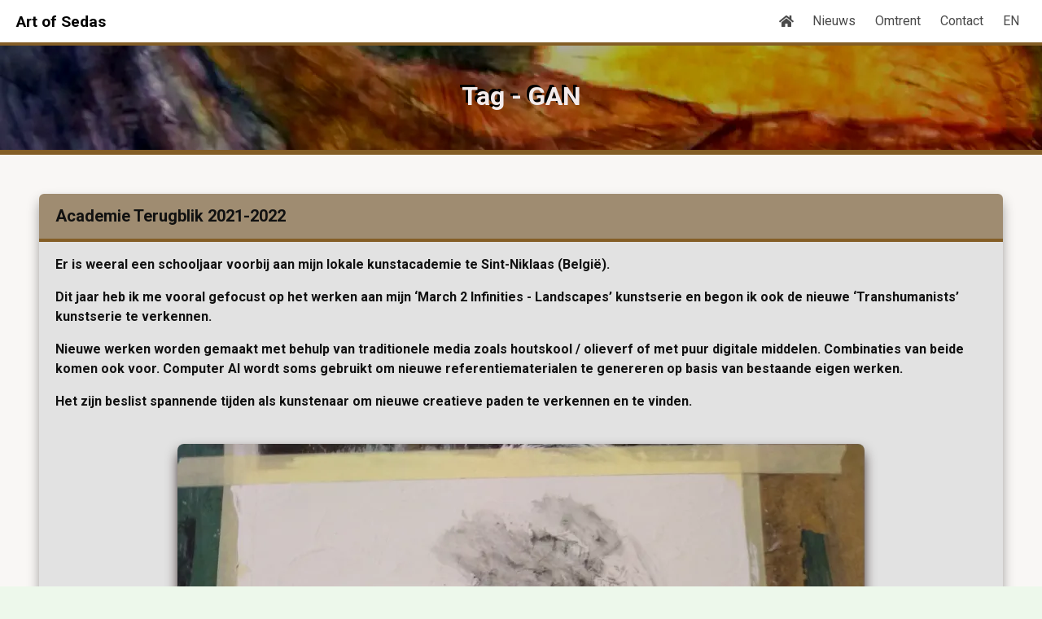

--- FILE ---
content_type: text/html
request_url: https://sedas.be/newstags/gan/
body_size: 7092
content:
<!doctype html><html lang=nl><head><meta charset=utf-8><meta name=viewport content="width=device-width,initial-scale=1"><link rel=canonical href=https://www.sedas.be/newstags/gan/><link rel=preconnect href=https://fonts.googleapis.com><link rel=dns-prefetch href=https://fonts.googleapis.com><link rel=preload href=/webfonts/fa-brands-400.woff2 as=font type=font/woff2 crossorigin=anonymous><link rel=stylesheet href=/css/style.min.1eedccb27d19960d38c64dcb37ec83e41cb54555bf1079350c430a1deb6af379.css><link rel="shortcut icon" type=image/gif href=/img/sedas_favicon.gif><link rel=alternate type=application/rss+xml href=/newstags/gan/index.xml><meta property="og:title" content="GAN ( Art of Sedas )"><meta name=description content="Sedas Natuur probeert de schoonheid van de natuur vast te leggen in traditionele schilderijen. U kan onze artistieke reis volgen via een selectie van kunstreeksen."><meta property="og:description" content="Sedas Natuur probeert de schoonheid van de natuur vast te leggen in traditionele schilderijen. U kan onze artistieke reis volgen via een selectie van kunstreeksen."><meta property="og:type" content="website"><meta property="og:url" content="https://www.sedas.be/newstags/gan/"><title>GAN | Art of Sedas</title><meta name=generator content="Hugo 0.150.0"><script type=text/javascript src=https://cdnjs.cloudflare.com/ajax/libs/jquery/3.6.0/jquery.min.js></script></head><body class=has-navbar-fixed-top><header role=banner><nav class="navbar is-fixed-top px-2" role=navigation aria-label="main navigation"><div class=navbar-brand><a href=/ title=home class=navbar-item><span class=title>Art of Sedas</span>
</a><a role=button class=navbar-burger data-target=navMenu aria-label=menu aria-expanded=false><span aria-hidden=true></span>
<span aria-hidden=true></span>
<span aria-hidden=true></span></a></div><div id=navMenu class=navbar-menu><div class="navbar-end pr-2"><a href=/ title=home class=navbar-item><span class=icon><i class='fas fa-home'></i></span>
</a><a href=/nieuws class=navbar-item>Nieuws
</a><a href=/omtrent class=navbar-item>Omtrent
</a><a href=/contact class=navbar-item>Contact
</a><a href=https://en.sedas.be/newstags/gan/ class=navbar-item title=English>EN</a></div></div></nav></header><a href=#top></a><style>.z-hero{background:url(/art/2025/pad-ii/Sedas%20-%20MAIN%20-%20M2I%20-%20Vision%2025A_hu_f2cb6df45f8f8be7.webp)}@media(max-width:1000px){.hero-body{padding-top:1.5rem;padding-bottom:1.5rem}.z-hero{background:url(/art/2025/pad-ii/Sedas%20-%20MAIN%20-%20M2I%20-%20Vision%2025A_hu_485ad7a4055e5211.webp)}}</style><section class="hero z-hero"><div class=hero-body><div class="title has-text-centered z-hdr-title">Tag - GAN</div></div></section><style>.z-hero-ct{background-color:#1e2217}</style><main role=main class=section><article class="panel mb-6"><div class=panel-heading>Academie Terugblik 2021-2022</div><div class=panel-block><div class=content><p>Er is weeral een schooljaar voorbij aan mijn lokale kunstacademie te Sint-Niklaas (België).</p><p>Dit jaar heb ik me vooral gefocust op het werken aan mijn &lsquo;March 2 Infinities - Landscapes&rsquo; kunstserie en begon ik ook de nieuwe &lsquo;Transhumanists&rsquo; kunstserie te verkennen.</p><p>Nieuwe werken worden gemaakt met behulp van traditionele media zoals houtskool / olieverf of met puur digitale middelen. Combinaties van beide komen ook voor. Computer AI wordt soms gebruikt om nieuwe referentiematerialen te genereren op basis van bestaande eigen werken.</p><p>Het zijn beslist spannende tijden als kunstenaar om nieuwe creatieve paden te verkennen en te vinden.</p><div class="pt-5 pb-6"><figure><picture><source media=(max-width:769px) srcset=/nieuws/2022/academie-terugblik/Sedas%20-%20TR%20-%20WIP_hu_a996ac0e5afbfea8.webp width=506 height=480><img src=/nieuws/2022/academie-terugblik/Sedas%20-%20TR%20-%20WIP_hu_c03a61d5674b902a.webp width=844 height=800 alt="Transhumanist - Tekening WIP"></picture><figcaption><span>Transhumanist - Tekening WIP</span></figcaption></figure></div><h3 id=march-2-infinity---landscapes>March 2 Infinity - Landscapes</h3><p><em>&ldquo;De Mars naar Oneindigheid was vertrokken. Zal de Mensheid de juiste keuzes maken?&rdquo;</em></p><h4 id=verhaal>Verhaal</h4><p>Binnen deze kunstserie onderzoek ik de impact van technologie op de toekomst van de mensheid - die zichzelf bijna tot goden heeft gemaakt door extensies toe te passen op hun eigen lichaam en ziel.</p><div class="pt-5 pb-6"><figure><picture><source media=(max-width:769px) srcset=/nieuws/2022/academie-terugblik/Sedas%20-%20MAIN%20-%20M2I%20TRADQAN%203%202022_hu_158d5b397569d205.webp width=480 height=318><img src=/nieuws/2022/academie-terugblik/Sedas%20-%20MAIN%20-%20M2I%20TRADQAN%203%202022_hu_d3df324dcc2e497.webp width=800 height=530 alt="M2I TRADQAN"></picture><figcaption><span>M2I TRADQAN</span></figcaption></figure></div><p>De aarde wordt echter geteisterd door eeuwenlange uitbuiting en misbruik van technologie. De gelukkigen (rijken) vluchtten naar de sterren en verlieten deze dorre wereld eeuwen geleden. De ongelukkigen, die achterbleven, zwerven door het land op zoek naar enorme zwarte stenen die de informatie zouden moeten bevatten om de sterren te bereiken en de technologieën om hun vernielde lichamen te upgraden. Of dat is tenminste wat de profetieën beweren.</p><p>Eeuwen zijn sindsdien verstreken&mldr;</p><div class="pt-5 pb-6"><figure><picture><source media=(max-width:769px) srcset=/nieuws/2022/academie-terugblik/Sedas%20Corner%20M2I%20Parade%20Academie_hu_44f38b46e9eeac80.webp width=480 height=351><img src=/nieuws/2022/academie-terugblik/Sedas%20Corner%20M2I%20Parade%20Academie_hu_c95f351ec6f91545.webp width=800 height=585 alt="M2I Landscapes Expositie"></picture><figcaption><span>M2I Landscapes Expositie</span></figcaption></figure></div><p>Vernielde lichamen die het land doorzoeken op zoek naar die vergeten kennis.
Hoopvol verlangen ze naar het eeuwige leven onder hun broeders & zusters in de sterren.</p><h4 id=techniek>Techniek</h4><p>Kale landschappen worden afgebeeld met traditionele olieverf vermengd met AI-gestuurde referentiegeneratie op basis van mijn eigen (traditionele) werken.</p><p>Een nieuw traditioneel werk wordt gecreëerd op basis van een AI-gegenereerde referentie op zwaar gegessoed papier of canvas met olieverf en houtskool.
Het nieuwe werk kan dan weer aan de AI worden aangeboden voor een nieuwe referentiegeneratie.
En zo wordt een eindeloze feedbacklus gecreëerd en voortgezet &mldr;</p><div class="pt-5 pb-6"><figure><picture><source media=(max-width:769px) srcset=/nieuws/2022/academie-terugblik/Sedas%20-%20M2I%20-%20WIP_hu_e5ab5db43b290f74.webp width=480 height=360><img src=/nieuws/2022/academie-terugblik/Sedas%20-%20M2I%20-%20WIP_hu_d8f5248d492f3cce.webp width=800 height=600 alt="M2I TRADQAN WIP"></picture><figcaption><span>M2I TRADQAN WIP</span></figcaption></figure></div><p>Ik heb de term (afkorting) &lsquo;TRADQAN&rsquo; bedacht om dit soort werkvoortgang aan te duiden.</p><h4 id=toekomst>Toekomst</h4><p>Ik heb verschillende nieuwe werken binnen deze serie gemaakt en ik ben van plan om nog meer te ontdekken.</p><p>Je kan de kunstreeks ontdekken op mijn <a href=https://modern.sedas.be/kunstreeksen>Hedendaagse website</a>. Diverse werken zijn al beschikbaar als NFT op <a href=https://objkt.com/profile/tz1SU757rRSknfcEm3yfHxVm49tTQBwoEMXg/collections>OBJKT marketplace</a> welke werkt op de &lsquo;CleanNFT&rsquo; blockchain Tezos.</p><div class="pt-5 pb-6"><figure><picture><source media=(max-width:769px) srcset=/nieuws/2022/academie-terugblik/Sedas%20-%20M2I%20-%20TRADQAN%205_hu_74b614bed4305f81.webp width=480 height=360><img src=/nieuws/2022/academie-terugblik/Sedas%20-%20M2I%20-%20TRADQAN%205_hu_43b7a4e72d986e36.webp width=800 height=600 alt="M2I Landscape - TRADQAN"></picture><figcaption><span>M2I Landscape - TRADQAN</span></figcaption></figure></div><h3 id=march-2-infinity---transhumanists>March 2 Infinity - Transhumanists</h3><h4 id=verhaal-1>Verhaal</h4><p><em>&rsquo;<a href=https://nl.wikipedia.org/wiki/Transhumanisme>Transhumanisme</a>&rsquo; is een recente vorm van speculatieve filosofie die probeert om de door de natuur gestelde grenzen van het menselijke bestaan te doorbreken.. (WIKI)</em></p><p>Technologie die (mis)gebruikt wordt om iemands eigen menselijk lichaam te modificeren om de status van goden te bereiken.</p><p>Ongecontroleerde, wilde en gevaarlijke veranderingen aan jezelf, wijzigt dat ook je ziel?
Niemand weet het.</p><p>Resultaten gingen vaak waanzinnig mis. Er waren slechts een paar happy few die het doel van de eeuwigheid konden bereiken.</p><div class="pt-5 pb-6"><figure><picture><source media=(max-width:769px) srcset=/nieuws/2022/academie-terugblik/Sedas%20-%20Transhumanists%204%20on%20diplay_hu_64f5b93249a5fb5f.webp width=415 height=480><img src=/nieuws/2022/academie-terugblik/Sedas%20-%20Transhumanists%204%20on%20diplay_hu_bd37002a8c3ff412.webp width=691 height=800 alt="M2I Transhumanisme"></picture><figcaption><span>M2I Transhumanisme</span></figcaption></figure></div><h4 id=technieken>Technieken</h4><p>Deze nieuwe kunstserie toont portretten van gemodificeerde mensen met behulp van een ruwe schildertechniek van olie vermengd met houtskool op zwaar gessoed papier.</p><div class="pt-5 pb-6"><figure><picture><source media=(max-width:769px) srcset=/nieuws/2022/academie-terugblik/Sedas%20-%20Transhumanist%204%20-%20Drawing_hu_636ba189147bf2d6.webp width=360 height=480><img src=/nieuws/2022/academie-terugblik/Sedas%20-%20Transhumanist%204%20-%20Drawing_hu_4cf35bf2966d713.webp width=600 height=800 alt="Transhumanist - Initiele tekening"></picture><figcaption><span>Transhumanist - Initiele tekening</span></figcaption></figure></div><div class="pt-5 pb-6"><figure><picture><source media=(max-width:769px) srcset=/nieuws/2022/academie-terugblik/Sedas%20-%20Transhumanist%204%20-%20Oils_hu_e4662bd2822b513f.webp width=360 height=480><img src=/nieuws/2022/academie-terugblik/Sedas%20-%20Transhumanist%204%20-%20Oils_hu_3b5f52df45ac31da.webp width=600 height=800 alt="Transhumanist - Oilieverf WIP"></picture><figcaption><span>Transhumanist - Oilieverf WIP</span></figcaption></figure></div><h4 id=toekomst-1>Toekomst</h4><p>Ik ben van plan een uitgebreide serie portretten te maken. Ik zou kunnen overwegen om deze series te lanceren als een nieuwe NFT-collectie.</p><h2 id=terugblik>Terugblik</h2><p>Ik ben best tevreden met mijn vooruitgang en nieuwe creatieve paden.
Ik kijk zeker al uit naar een nieuw jaar om door te gaan met het verkennen van deze kunstreeksen.</p><p>Steven</p></div></div></article><article class="panel mb-6"><div class=panel-heading>Opendeurdagen Academie</div><div class=panel-block><div class=content><p>Mijn lokale academie in Sint-Niklaas (België) houdt dit weekend haar &lsquo;opendeurdag&rsquo;. Mensen kunnen vrij alle klaslokalen bezoeken en kennis maken met de verschillende disciplines en kijken naar de kunst van de studenten.</p><div class="pt-5 pb-6"><figure><picture><source media=(max-width:769px) srcset=/nieuws/2022/academie-opendeurdagen/Sedas%20-%20MAIN%20-%20M2I%20AOD%202022%20-%201_hu_b81ee3e748be4145.webp width=480 height=353><img src=/nieuws/2022/academie-opendeurdagen/Sedas%20-%20MAIN%20-%20M2I%20AOD%202022%20-%201_hu_c29df22a6f35eb1f.webp width=800 height=588 alt="Academie 1"></picture><figcaption><span>Academie 1</span></figcaption></figure></div><p>Mijn traditionele op AI gebaseerde kunstwerken zijn ook te zien. Je vindt ze in het klaslokaal en in de gang.</p><div class="pt-5 pb-6"><figure><picture><source media=(max-width:769px) srcset=/nieuws/2022/academie-opendeurdagen/Sedas%20-%20MAIN%20-%20M2I%20AOD%202022%20-%202_hu_a1e9aea01ab5da3e.webp width=480 height=320><img src=/nieuws/2022/academie-opendeurdagen/Sedas%20-%20MAIN%20-%20M2I%20AOD%202022%20-%202_hu_a3cf007e40a7443c.webp width=800 height=534 alt="Academie 2"></picture><figcaption><span>Academie 2</span></figcaption></figure></div><p>Kom gerust eens langs om de academie te verkennen.</p><p>Meer informatie kan je terugvinden op de <a href=https://beeld.academiesintniklaas.be/activiteiten/opendeurdagen-25-en-26-juni>academie website</a>.</p></div></div></article><article class="panel mb-6"><div class=panel-heading>Expositie PARADE</div><div class=panel-block><div class=content><p>Ik neem deel aan de expositie &lsquo;PARADE&rsquo; in de academie &lsquo;Beeldende Kunsten&rsquo; van Sint-Niklaas.</p><div class="pt-5 pb-6"><figure><picture><source media=(max-width:769px) srcset=/nieuws/2022/expositie-parade/Sedas%20-%20MAIN%20-%20Corner%20M2I%20Parade%20Academie_hu_27a0ee91933a55c1.webp width=511 height=480><img src=/nieuws/2022/expositie-parade/Sedas%20-%20MAIN%20-%20Corner%20M2I%20Parade%20Academie_hu_10fa5410b68c6ff2.webp width=851 height=800 alt="Expositie PARADE"></picture><figcaption><span>Expositie PARADE</span></figcaption></figure></div><p>Ik toon enkele van mijn nieuwe &ldquo;tradqan&rdquo; olieverfschilderijen uit mijn &lsquo;March 2 Infinity&rsquo; kunstreeks.
De kunstreeks onderzoekt de impact van technologie op de mensheid en de zoektocht naar transhumanisme. De werken zelf zijn gemaakt met behulp van een proces waarbij mijn eigen traditionele olieverfschilderijen worden ingevoerd in een AI computer model die vervolgens nieuwe afbeeldingen genereert. Die nieuwe afbeeldingen worden vervolgens gebruikt als bron voor het maken van een nieuw traditioneel olieverfschilderij. En dan begint het proces opnieuw&mldr;</p><p>De studenten zullen ook werken tijdens de lesuren in de expositie ruimte. Kom gerust eens langs.</p><p>Meer informatie omtrent de expositie kan je terugvinden op de <a href=https://beeld.academiesintniklaas.be/activiteiten/parade-vierkante-zaal>academie website</a>.</p></div></div></article><article class="panel mb-6"><div class=panel-heading>Kunstreeks - Mars 2 Oneindighed NFT & GAN</div><div class=panel-block><div class=content><p>De Mars 2 Oneindigheid kunstreeks is uitgebreid met op &lsquo;GAN&rsquo; gebaseerde digitale kunstwerken en beschikbaar gemaakt als NFT op HEN.</p><div class="pt-5 pb-6"><figure><picture><source media=(max-width:769px) srcset=/nieuws/2021/kunstreeks-m2i-nft-gan/Sedas%20-%20MAIN%20-%20M2I_hu_fc5fb9508792d2d0.webp width=480 height=347><img src=/nieuws/2021/kunstreeks-m2i-nft-gan/Sedas%20-%20MAIN%20-%20M2I_hu_19e8b05de4f6d5d5.webp width=800 height=579 alt="March 2 Infinity - GAN - NFT"></picture><figcaption><span>March 2 Infinity - GAN - NFT</span></figcaption></figure></div><p>Deze kunstreeks onderzoekt de impact van technologie op de mensheid en de zoektocht naar transhumanisme.</p><p>Ik stel me voor dat de aarde in een niet zo verre toekomst dramatische veranderingen in het milieu heeft ondergaan. In die vreemde landschappen dwalen overgebleven menselijke groepen rond op zoek naar enorme zwarte obelisken waarvan hun profeten vertellen dat ze de lang vergeten en verboden kennis van het transhumanisme bevatten. Met deze kennis kunnen mensen goden worden en naar de sterren reiken en zo de vernietigde aarde verlaten. Net zoals hun gelukkige voorouders dat ooit deden.</p><p>De traditionele landschapskunstwerken zijn uitgevoerd in olieverf en houtskool en hanteren een vloeiende, expressieve stijl.</p><div class="pt-5 pb-6"><figure><picture><source media=(max-width:769px) srcset=/nieuws/2021/kunstreeks-m2i-nft-gan/Sedas%20-%20MAIN%20-%20Traditional_hu_b2f25aade1705f68.webp width=480 height=282><img src=/nieuws/2021/kunstreeks-m2i-nft-gan/Sedas%20-%20MAIN%20-%20Traditional_hu_f1fbc573fdb52594.webp width=800 height=469 alt="M2I Traditional"></picture><figcaption><span>M2I Traditional</span></figcaption></figure></div><p>Het onderwerp en de impact van technologie is ideaal als concept om te experimenteren met &lsquo;Generative Adversarial Network&rsquo; (kortweg GAN) machine learning. In feite gebruikt een diepgaand lerend netwerk van computers mijn kunstwerken om zichzelf te trainen in het genereren van nieuwe kunst door mijn kunst en openbaar beschikbare internet afbeeldingen te combineren.</p><div class="pt-5 pb-6"><figure><picture><source media=(max-width:769px) srcset=/nieuws/2021/kunstreeks-m2i-nft-gan/Sedas%20-%20MAIN%20-%20GAN_hu_d6768536f4d49f81.webp width=533 height=480><img src=/nieuws/2021/kunstreeks-m2i-nft-gan/Sedas%20-%20MAIN%20-%20GAN_hu_49f20dc9fe201425.webp width=889 height=800 alt="M2I GAN Art"></picture><figcaption><span>M2I GAN Art</span></figcaption></figure></div><p>De resultaten worden verder digitaal bewerkt en ingepast in het thema van de kunstreeks.</p><p>De kunstwerken zijn nu beschikbaar als single edition NFT&rsquo;s op het energie vriendelijke Tezos blockchain-platform. Je kunt ze verzamelen via mijn <a href=https://objkt.com/profile/tz1SU757rRSknfcEm3yfHxVm49tTQBwoEMXg/creations>M2I kunst account</a>.</p><p>Ik hoop dat je geniet van de nieuwe creatieve mogelijkheden en dat je me vergezelt in de Mars 2 Oneindigheid.</p></div></div></article><div class="columns is-centered"><div class="column is-narrow"></div></div></main><footer class=footer><div class=container><div class="columns is-multiline"><div class="column is-one-quarter has-text-centered is-hidden-mobile"><p><strong>Art of Sedas</strong></p><p>&nbsp;</p><picture><a href=/><img src=/img/Sedas%20Main%20Footer%20Logo.jpg width=100 height=100 alt="Footer Logo"></a></picture></div><div class="column is-one-quarter has-text-centered is-hidden-mobile"><p><strong>Menu</strong></p><p>&nbsp;</p><ul><li><a href=/nl>Home</a></li><li><a href=/nieuws>Nieuws</a></li><li><a href=/omtrent>Omtrent</a></li><li><a href=/exposities>Exposities</a></li><li><a href=/contact>Contacteer Ons</a></li><li><a href=/legaal/gebruiksvoorwaarden/>Gebruiksvoorwaarden</a></li><li><a href=/legaal/privacy-beleid/>Privacy Beleid</a></li></ul></div><div class="column is-one-quarter has-text-centered is-hidden-tablet"><p><strong>Menu</strong></p><p>&nbsp;</p><ul><li><a href=/nl class=button>Home</a></li><li><a href=/nieuws class=button>Nieuws</a></li><li><a href=/omtrent class=button>Omtrent</a></li><li><a href=/exposities class=button>Exposities</a></li><li><a href=/contact class=button>Contacteer Ons</a></li><li><a href=/legaal/gebruiksvoorwaarden/ class=button>Gebruiksvoorwaarden</a></li><li><a href=/legaal/privacy-beleid/ class=button>Privacy Beleid</a></li></ul></div><div class="column is-one-quarter has-text-centered is-hidden-mobile"><p class=has-text-left-tablet><strong>Sociaal</strong></p><p>&nbsp;</p><ul><li><div class=columns><div class="column is-one-quarter has-text-centered"><a href=https://instagram.com/artofsedas title=Instagram target=_new><span class=icon><i class='fab fa-lg fa-instagram'></i></span></a></div><div class="column is-two-quarter has-text-left is-hidden-mobile"><a href=https://instagram.com/artofsedas title=Instagram target=_new>Instagram</a></div></div></li><li><div class=columns><div class="column is-one-quarter has-text-centered"><a href=https://www.twitter.com/OfSedas title=Twitter target=_new><span class=icon><i class='fab fa-lg fa-twitter'></i></span></a></div><div class="column is-two-quarter has-text-left is-hidden-mobile"><a href=https://www.twitter.com/OfSedas title=Twitter target=_new>Twitter</a></div></div></li><li><div class=columns><div class="column is-one-quarter has-text-centered"><a href=https://facebook.com/ArtOfSedas title=Facebook target=_new><span class=icon><i class='fab fa-lg fa-facebook'></i></span></a></div><div class="column is-two-quarter has-text-left is-hidden-mobile"><a href=https://facebook.com/ArtOfSedas title=Facebook target=_new>Facebook</a></div></div></li></ul></div><div class="column has-text-centered is-one-quarter"><p><strong>Eigenaar</strong></p><p>&nbsp;</p><p>Steven De Saeger</p><p>&nbsp;</p><p>Hortensiastraat 11</br>9100 Sint-Niklaas</br>Belgium</p></div><div class="column has-text-centered is-full"><div class=container><div class=columns><div class=column><p class=mb-4>&nbsp;</p><p><strong>Onze Andere Thematieke Kunst Sites</strong></p><div class=container><div class=columns><div class=column><p>&nbsp;</p><a href=https://nl.m2i.art target=_new><img src=/img/Sedas%20M2I%20Footer%20Logo.jpg width=30 height=30 alt="Logo Sedas M2I"></a><p><a href=https://nl.m2i.art target=_new>Sedas M2I</a></p></div><div class=column><p>&nbsp;</p><a href=https://modern.sedas.be target=_new><img src=/img/Sedas%20Contemporary%20Footer%20Logo.jpg width=30 height=30 alt="Logo Sedas Hedendaags"></a><p><a href=https://modern.sedas.be target=_new>Sedas Hedendaags</a></p></div><div class=column><p>&nbsp;</p><a href=https://figuur.sedas.be target=_new><img src=/img/Sedas%20Figure%20Footer%20Logo.jpg width=30 height=30 alt="Logo Sedas Figuratief"></a><p><a href=https://figuur.sedas.be target=_new>Sedas Figuratief</a></p></div><div class=column><p>&nbsp;</p><a href=https://natuur.sedas.be target=_new><img src=/img/Sedas%20Nature%20Footer%20Logo.jpg width=30 height=30 alt="Logo Sedas Natuur"></a><p><a href=https://natuur.sedas.be target=_new>Sedas Natuur</a></p></div></div></div></div></div></div></div><div class="column has-text-centered is-full mt-6"><p>&copy; 2026 Steven De Saeger</p><p class="content mt-4">Ontwerp & Programmering door <a href=https://www.sedacrivity.be target=_new>Sedacrivity BV</a>.</br></br>Deze site heeft <strong>geen cookies</strong>.</br>Ik vrees dat we ze allemaal al hebben opgegeten.</p></div></div></div></div></footer><script src=/js/site.min.dbf04ea81fa90c6b33c022b8e97e1c1fa37eb46243463784dd39594b901229d2.js integrity="sha256-2/BOqB+pDGszwCK46X4cH6N+tGJDRjeE3TlZS5ASKdI="></script></body></html>

--- FILE ---
content_type: application/javascript
request_url: https://sedas.be/js/site.min.dbf04ea81fa90c6b33c022b8e97e1c1fa37eb46243463784dd39594b901229d2.js
body_size: 2537
content:
!function(e,t,n){"use strict";var r=function(){var e=n.body||n.documentElement,e=e.style;return""==e.WebkitTransition?"-webkit-":""==e.MozTransition?"-moz-":""==e.OTransition?"-o-":""==e.transition&&""},o=r()!==!1,i=function(e,t,n){var s={},o=r();s[o+"transform"]="translateX("+t+")",s[o+"transition"]=o+"transform "+n+"s linear",e.css(s)},c="ontouchstart"in t,l=t.navigator.pointerEnabled||t.navigator.msPointerEnabled,a=function(e){if(c)return!0;if(!l||"undefined"==typeof e||"undefined"==typeof e.pointerType)return!1;if("undefined"!=typeof e.MSPOINTER_TYPE_MOUSE){if(e.MSPOINTER_TYPE_MOUSE!=e.pointerType)return!0}else if("mouse"!=e.pointerType)return!0;return!1};e.fn.imageLightbox=function(s){var s=e.extend({selector:'id="imagelightbox"',animationSpeed:250,preloadNext:!0,enableKeyboard:!0,quitOnEnd:!1,quitOnImgClick:!1,quitOnDocClick:!0,onStart:!1,onEnd:!1,onLoadStart:!1,onLoadEnd:!1},s),d=e([]),u=e(),r=e(),h=0,f=0,m=0,p=!1,b=function(){if(!r.length)return!0;var s=.8*e(t).width(),o=.9*e(t).height(),n=new Image;n.src=r.attr("src"),n.onload=function(){if(h=n.width,f=n.height,h>s||f>o){var i=h/f>s/o?h/s:f/o;h/=i,f/=i}r.css({width:h+"px",height:f+"px",top:(e(t).height()-f)/2+"px",left:(e(t).width()-h)/2+"px"})}},g=function(t){if(p)return!1;if(t="undefined"!=typeof t&&("left"==t?1:-1),r.length){if(t!==!1&&(d.length<2||s.quitOnEnd===!0&&(-1===t&&0==d.index(u)||1===t&&d.index(u)==d.length-1)))return v(),!1;var n={opacity:0};o?i(r,100*t-m+"px",s.animationSpeed/1e3):n.left=parseInt(r.css("left"))+100*t+"px",r.animate(n,s.animationSpeed,function(){j()}),m=0}p=!0,s.onLoadStart!==!1&&s.onLoadStart(),setTimeout(function(){r=e("<img "+s.selector+" />").attr("src",u.attr("href")).on("load",function(){r.appendTo("body"),b();var n,a,c={opacity:1};r.css("opacity",0),o?(i(r,-100*t+"px",0),setTimeout(function(){i(r,"0px",s.animationSpeed/1e3)},50)):(a=parseInt(r.css("left")),c.left=a+"px",r.css("left",a-100*t+"px")),(r.animate(c,s.animationSpeed,function(){p=!1,s.onLoadEnd!==!1&&s.onLoadEnd()}),s.preloadNext)&&(n=d.eq(d.index(u)+1),n.length||(n=d.eq(0)),e("<img />").attr("src",n.attr("href")))}).on("error",function(){s.onLoadEnd!==!1&&s.onLoadEnd()});var c=0,f=0,n=0;r.on(l?"pointerup MSPointerUp":"click",function(e){if(e.preventDefault(),s.quitOnImgClick)return v(),!1;if(a(e.originalEvent))return!0;var t=(e.pageX||e.originalEvent.pageX)-e.target.offsetLeft;u=d.eq(d.index(u)-(h/2>t?1:-1)),u.length||(u=d.eq(h/2>t?d.length:0)),g(h/2>t?"left":"right")}).on("touchstart pointerdown MSPointerDown",function(e){return!!(!a(e.originalEvent)||s.quitOnImgClick)||(o&&(n=parseInt(r.css("left"))),void(c=e.originalEvent.pageX||e.originalEvent.touches[0].pageX))}).on("touchmove pointermove MSPointerMove",function(e){return!!(!a(e.originalEvent)||s.quitOnImgClick)||(e.preventDefault(),f=e.originalEvent.pageX||e.originalEvent.touches[0].pageX,m=c-f,void(o?i(r,-m+"px",0):r.css("left",n-m+"px")))}).on("touchend touchcancel pointerup pointercancel MSPointerUp MSPointerCancel",function(e){return!!(!a(e.originalEvent)||s.quitOnImgClick)||void((m<0?-m:m)>50?(u=d.eq(d.index(u)-(0>m?1:-1)),u.length||(u=d.eq(0>m?d.length:0)),g(m>0?"right":"left")):o?i(r,"0px",s.animationSpeed/1e3):r.animate({left:n+"px"},s.animationSpeed/2))})},s.animationSpeed+100)},j=function(){return!!r.length&&(r.remove(),void(r=e()))},v=function(){return!!r.length&&void r.animate({opacity:0},s.animationSpeed,function(){j(),p=!1,s.onEnd!==!1&&s.onEnd()})},y=function(t){t.each(function(){d=d.add(e(this))}),t.on("click.imageLightbox",function(t){return t.preventDefault(),!p&&(p=!1,s.onStart!==!1&&s.onStart(),u=e(this),void g())})};return e(t).on("resize",b),s.quitOnDocClick&&e(n).on(c?"touchend":"click",function(t){r.length&&!e(t.target).is(r)&&v()}),s.enableKeyboard&&e(n).on("keyup",function(e){return!r.length||(e.preventDefault(),27==e.keyCode&&v(),0[0])}),y(e(this)),this.switchImageLightbox=function(e){var n,t=d.eq(e);return t.length&&(n=d.index(u),u=t,g(n>e?"left":"right")),this},this.addToImageLightbox=function(e){y(e)},this.quitImageLightbox=function(){return v(),this},this}}(jQuery,window,document);function activityIndicatorOn(){$('<div id="imagelightbox-loading"><div></div></div>').appendTo("body")}function activityIndicatorOff(){$("#imagelightbox-loading").remove()}function overlayOn(){$('<div id="imagelightbox-overlay"></div>').appendTo("body")}function overlayOff(){$("#imagelightbox-overlay").remove()}function closeButtonOn(e){$('<button type="button" id="imagelightbox-close" title="Close"></button>').appendTo("body").on("click touchend",function(){return $(this).remove(),e.quitImageLightbox(),!1})}function closeButtonOff(){$("#imagelightbox-close").remove()}function captionOn(){var e=$('a[href="'+$("#imagelightbox").attr("src")+'"] img').attr("alt");e.length>0&&$('<div id="imagelightbox-caption">'+e+"</div>").appendTo("body")}function captionOff(){$("#imagelightbox-caption").remove()}function navigationOn(e,t){var n,s,i,o=$(t);if(o.length){for(n=$('<div id="imagelightbox-nav"></div>'),i=0;i<o.length;i++)n.append('<button type="button"></button>');n.appendTo("body"),n.on("click touchend",function(){return!1}),s=n.find("button"),s.on("click touchend",function(){var t=$(this);return o.eq(t.index()).attr("href")!=$("#imagelightbox").attr("src")&&e.switchImageLightbox(t.index()),s.removeClass("active"),s.eq(t.index()).addClass("active"),!1}).on("touchend",function(){return!1})}}function navigationUpdate(e){var t=$("#imagelightbox-nav button");t.removeClass("active"),t.eq($(e).filter('[href="'+$("#imagelightbox").attr("src")+'"]').index(e)).addClass("active")}function navigationOff(){$("#imagelightbox-nav").remove()}function arrowsOn(e,t){var n,s=this.$(t).length;s>1&&(n=$('<button type="button" class="imagelightbox-arrow imagelightbox-arrow-left"></button><button type="button" class="imagelightbox-arrow imagelightbox-arrow-right"></button>'),n.appendTo("body"),n.on("click touchend",function(n){n.preventDefault();var i=$(this),a=$(t+'[href="'+$("#imagelightbox").attr("src")+'"]'),o=a.index(t),s=0;return i.hasClass("imagelightbox-arrow-left")?(s=o-1,s<0&&(s=!$(t).length-1)):(s=o+1,$(t).eq(s).length||(s=0)),s!=o&&e.switchImageLightbox(s),!1}))}function arrowsOff(){$(".imagelightbox-arrow").remove()}document.addEventListener("DOMContentLoaded",()=>{const e=Array.prototype.slice.call(document.querySelectorAll(".navbar-burger"),0);e.length>0&&e.forEach(e=>{e.addEventListener("click",()=>{const t=e.dataset.target,n=document.getElementById(t);e.classList.toggle("is-active"),n.classList.toggle("is-active")})})})